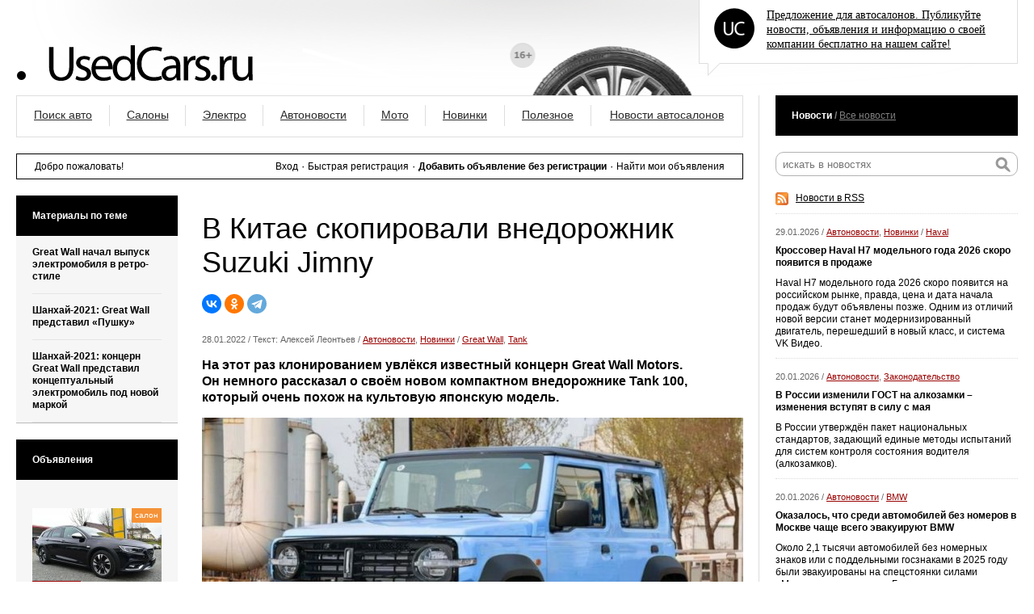

--- FILE ---
content_type: text/html; charset=utf-8
request_url: https://usedcars.ru/articles/105279/
body_size: 11322
content:
<!DOCTYPE html PUBLIC "-//W3C//DTD XHTML 1.0 Transitional//EN" "http://www.w3.org/TR/xhtml1/DTD/xhtml1-transitional.dtd">
<html xmlns="http://www.w3.org/1999/xhtml">
<head>
<title>
        В Китае скопировали внедорожник Suzuki Jimny &#8250; Usedcars.ru &mdash; автомобильный портал
</title>
<meta http-equiv="Content-Type" content="text/html; charset=utf-8"/>
<meta name="viewport" content="width=1280">
<meta name="keywords" content="" />
<meta name="description" content="На этот раз клонированием увлёкся известный концерн Great Wall Motors. Он немного рассказал о своём новом компактном внедорожнике Tank 100, который очень похож на культовую японскую модель." />
    <meta property="og:title" content="В Китае скопировали внедорожник Suzuki Jimny"/>
    <meta property="og:type" content="article"/>
    <meta property="og:url" content="https://usedcars.ru/articles/105279/"/>
    <meta property="og:image" content="https://s2.usedcars.ru/photos/2022/01/main/Nam2uVn3vTkKrB0vfmb9.jpg"/>
    <meta property="og:site_name" content="usedcars.ru"/>
    <meta property="og:description" content="На этот раз клонированием увлёкся известный концерн Great Wall Motors. Он немного рассказал о своём новом компактном внедорожнике Tank 100, который очень похож на культовую японскую модель."/>
    <link rel="canonical" href="https://usedcars.ru/articles/105279/" />
<link rel="alternate" type="application/rss+xml" title="Usedcars rss" href="/rss/" />
<link rel="alternate" media="only screen and (max-width: 640px)" href="https://m.usedcars.ru/articles/105279/">
<link rel="shortcut icon" href="https://i.usedcars.ru/favicon.ico"/>
<link rel="apple-touch-icon" href="https://i.usedcars.ru/i/apple-touch-icon.png"/>
    <link rel="stylesheet" type="text/css" href="https://i.usedcars.ru/css/styles.min.css" />
<script type="text/javascript" src="https://i.usedcars.ru/js/jquery.1.8.3.min.js"></script>
<script type="text/javascript" src="https://i.usedcars.ru/js/lightslider.js"></script>
<script type="text/javascript" src="https://i.usedcars.ru/js/lightgallery.js"></script>
<script type="text/javascript" src="https://i.usedcars.ru/js/jquery.fancybox.min.js"></script>
<script type="text/javascript">var videoplayer = Array();</script>
<link rel="manifest" href="/manifest.json">
<meta name="google-site-verification" content="ert1Zghv3fknIrp9ByOvqHrdN7pbtUW9yNY3DmgI_Xc" />
<meta name="zen-verification" content="JWLvPZfQjlTrDwwk2xgbk3cE73qnyZ5GxzGV7TQZcqoEVOpkaqWuzs7T5ccaEYvz" />
<meta name="yandex-verification" content="737888d9f57cf400" />
<script>window.yaContextCb=window.yaContextCb||[]</script>
<script src="https://yandex.ru/ads/system/context.js" async></script>

</head>
<!-- Привет, %username%! Хотим предупредить: кто к нам с тем за тем, тот от того и того! -->
<body>
<div class="page-container">
<div class="header">
<div class="container">
<div class="logo">
<a href="/"><img src="https://i.usedcars.ru/site/logo.svg" alt=""/></a>
</div>
<div class="adv">
<img src="https://i.usedcars.ru/site/top-logo-50.png" alt=""/>
<p><a href="/pages/17/">Предложение для автосалонов. Публикуйте новости, объявления и информацию о своей компании бесплатно на нашем сайте!</a></p>
<div class="clear"></div>
<div class="adv-bg"></div>
</div>
<div class="clear"></div>
</div>
</div>
<div class="content">
<div class="container">
<div class="column-left">
<div class="menu">
<table>
<tr>
<td>
                        <a href="/catalog/">Поиск авто</a>
                        </td>
<td>
                        <a href="/companies/">Салоны</a>
                        </td>
<td>
                            <a href="/articles/electro/">Электро</a>
</td>
<td>
                            <a href="/articles/autonews/">Автоновости</a>
</td>
<td>
                            <a href="/articles/bike/">Мото</a>
</td>
<td>
                            <a href="/articles/autoprom/">Новинки</a>
</td>
<td>
                            <a href="/articles/usefull/">Полезное</a>
</td>
<td class="last">
                        <a href="/articles/showroom/">Новости автосалонов</a>
                        </td>
</tr>
</table>
</div>
<div class="user-info">
<div class="name">Добро пожаловать!</div>
<div class="actions">

                    <a href="/auth/">Вход</a>
                    
<span>۰</span>

                    <a href="/register/">Быстрая регистрация</a>
                                        
<span>۰</span>

<strong>
                    <a href="/cars/manage/">Добавить объявление без регистрации</a>
                    </strong>

<span>۰</span>

                    <a href="/cars/anonymous/">Найти мои объявления</a>
                    </div>
<div class="clear"></div>
</div>
<div class="block bottom">
</div>
<div class="block-left">

<div class="block articles">
<div class="block-title"><div class="vmiddle">Материалы по теме</div></div>
<div class="articles-item">
<p class="title"><a href="/articles/104743/">Great Wall начал выпуск электромобиля в ретро-стиле</a></p>
</div>
<div class="articles-item">
<p class="title"><a href="/articles/101245/">Шанхай-2021: Great Wall представил «Пушку»</a></p>
</div>
<div class="articles-item">
<p class="title"><a href="/articles/101064/">Шанхай-2021: концерн Great Wall представил концептуальный электромобиль под новой маркой</a></p>
</div>
</div>

<div class="block articles cars">
<div class="block-title"><div class="vmiddle">Объявления</div></div>
<div class="cars-wrapper">
<div class="cars-list" style="margin: -5px;">
            <div class="car col-12">
            <a class="image" href="/cars/20050060/" data-ajax="false">
                                    <img src="https://s2.usedcars.ru/cars/2021/02/min/16127835749143.jpg" alt="продажа Opel Insignia" />
                                                    <div class="year">2017 г.</div>                                    <div class="icon salon">салон</div>
                                            </a>
            <div class="title">
                <span>Opel Insignia</span>
                                    <div class="price">1 900 000 руб.</div>
                            </div>

        </div>
            <div class="car col-12">
            <a class="image" href="/cars/20046736/" data-ajax="false">
                                    <img src="https://s2.usedcars.ru/cars/2021/01/min/16102725753970.jpg" alt="продажа Land Rover Range Rover" />
                                                    <div class="year">2017 г.</div>                                    <div class="icon salon">салон</div>
                                            </a>
            <div class="title">
                <span>Land Rover Range Rover</span>
                                    <div class="price">3 300 000 руб.</div>
                            </div>

        </div>
            <div class="car col-12">
            <a class="image" href="/cars/20051386/" data-ajax="false">
                                    <img src="https://s2.usedcars.ru/cars/2021/06/min/16250436440255.jpg" alt="продажа Volvo V90" />
                                                    <div class="year">2018 г.</div>                                    <div class="icon salon">салон</div>
                                            </a>
            <div class="title">
                <span>Volvo V90</span>
                                    <div class="price">2 150 000 руб.</div>
                            </div>

        </div>
            <div class="car col-12">
            <a class="image" href="/cars/20051398/" data-ajax="false">
                                    <img src="https://s2.usedcars.ru/cars/2022/01/min/16434753746679.jpg" alt="продажа Renault Koleos" />
                                                    <div class="year">2018 г.</div>                                    <div class="icon salon">салон</div>
                                            </a>
            <div class="title">
                <span>Renault Koleos</span>
                                    <div class="price">2 200 000 руб.</div>
                            </div>

        </div>
    </div>
</div>
</div>


                        <noindex>
    <div class="block">
        <div class="block-title" style="margin-bottom: 10px;">
            <div class="vmiddle">
                Автосалоны <span class="sep">/</span> <a href="/articles/showroom/">Все новости</a>
            </div>
        </div>
        <div class="block news showroom">
                            <div class="news-item">
                    <div class="date">30.01.2026
                                            </div>
                    <p class="title">
                                                                        <a href="/articles/114511/">185 или 195: какая резина лучше летом?</a>
                    </p>
                </div>
                            <div class="news-item">
                    <div class="date">29.01.2026
                                            </div>
                    <p class="title">
                                                                        <a href="/articles/114521/">Как расшифровывать маркировку SAE на моторных маслах</a>
                    </p>
                </div>
                            <div class="news-item">
                    <div class="date">29.01.2026
                                            </div>
                    <p class="title">
                                                                        <a href="/articles/114520/">Замена ремня ГРМ Opel: в какие сроки менять, как выполняется работа и сколько это стоит</a>
                    </p>
                </div>
                            <div class="news-item">
                    <div class="date">28.01.2026
                         /
                            <a href="/companies/40341/">АСЦ</a>
                                            </div>
                    <p class="title">
                                                                        <a href="/articles/114519/">OMODA завоевывает доверие россиян – почти 90% автовладельцев довольны покупкой, самая популярная модель по оценкам АВТОДОМ - C5</a>
                    </p>
                </div>
                            <div class="news-item">
                    <div class="date">28.01.2026
                         /
                            <a href="/companies/40341/">АСЦ</a>
                                            </div>
                    <p class="title">
                                                                        <a href="/articles/114517/">Автомобили EXEED, представленные в АвтоСпецЦентр, признаны лучшими по версии премии Автомобиль года</a>
                    </p>
                </div>
                            <div class="news-item">
                    <div class="date">28.01.2026
                                            </div>
                    <p class="title">
                                                                        <a href="/articles/114516/">Советы владельцев Tank 400 по эксплуатации в суровых климатических условиях</a>
                    </p>
                </div>
                            <div class="news-item">
                    <div class="date">28.01.2026
                                            </div>
                    <p class="title">
                                                                        <a href="/articles/114515/">Диагностика подержанного автомобиля: подробное руководство по самостоятельной проверке технического состояния</a>
                    </p>
                </div>
                            <div class="news-item">
                    <div class="date">28.01.2026
                                            </div>
                    <p class="title">
                                                                        <a href="/articles/114513/">Проблемы с электроникой Haval в морозы: сбои датчиков и их устранение</a>
                    </p>
                </div>
                            <div class="news-item">
                    <div class="date">27.01.2026
                                            </div>
                    <p class="title">
                                                                        <a href="/articles/114510/">Масло для двигателя Haval: выбор вязкости для зимы</a>
                    </p>
                </div>
                    </div>
    </div>
    </noindex>

</div>
<div class="block-center">
<div class="block text-block">
<h1>В Китае скопировали внедорожник Suzuki Jimny</h1>
                        <div class="article-share">
                            <script src="https://yastatic.net/share2/share.js"></script>
<div class="ya-share2" data-curtain data-shape="round" data-services="vkontakte,odnoklassniki,telegram"></div><div style="clear:both;"></div>
</div>
<div class="article-dates">
<p class="date">
<span class="cdate">28.01.2022</span>
 / 
Текст: Алексей Леонтьев
 /
<a href="/articles/autonews/">Автоновости</a>, <a href="/articles/autoprom/">Новинки</a>                                                                 /
                                    <a href="/articles/great_wall/">Great Wall</a>,                                     <a href="/articles/tank/">Tank</a>                                                                    </p>
</div>

<div class="clear"></div>



<div class="article-text">
<p><strong>На этот раз клонированием увлёкся известный концерн Great Wall Motors. Он немного рассказал о своём новом компактном внедорожнике Tank 100, который очень похож на культовую японскую модель.</strong></p>

<div class="main-article-photo">
<img src="https://s2.usedcars.ru/photos/2022/01/main/Nam2uVn3vTkKrB0vfmb9.jpg" alt="В Китае скопировали внедорожник Suzuki Jimny" />
</div>


                                <p>Новинка, подобно Suzuki Jimny, как в&nbsp;3-, так и&nbsp;в&nbsp;5-дверном исполнении. Особенно Tank 100 похож на&nbsp;&laquo;японца&raquo; в&nbsp;профиль&nbsp;&mdash; у&nbsp;него аналогичные &laquo;рубленые&raquo; формы кузова и&nbsp;колёсных арок, такая&nbsp;же линия остекления и&nbsp;даже схожие корпуса наружных зеркал.</p>

<p>А&nbsp;вот передней частью &laquo;китаец&raquo; похож на&nbsp;более крупный Tank 300. У&nbsp;новинки, в&nbsp;частности, такие&nbsp;же круглые фары с&nbsp;встроенными в&nbsp;них горизонтальными полосами ДХО и&nbsp;схожая решётка радиатора.</p>

<p>

    <span class="article-photo">
<a href="https://s2.usedcars.ru/photos/2022/01/1280x1024/16433186270123.jpg"
               title="танк 2" class="thickbox">
<img src="https://s2.usedcars.ru/photos/2022/01/670x500/16433186270123.jpg"
                     alt="танк 2"
                     title="танк 2"
                />
</a>
        </span>

</p>

<p>Под капотом Tank 100 установлен 4-цилиндровый бензиновый турбомотор объёмом в&nbsp;2 л., развивающий мощность в&nbsp;224 л. с. при крутящем моменте в&nbsp;387 Нм. Эти показатели более, чем вдвое выше, чем у&nbsp;Suzuki Jimny.</p>

<p>Официальная презентация Tank 100, скорее всего, состоится в&nbsp;3-м квартале нынешнего года. Подробности о&nbsp;новинке будут появляться по&nbsp;мере приближения к&nbsp;дате её&nbsp;премьеры.</p>




<sjdiv id="SlickJumpNativeAds-cuiww1gr0"></sjdiv>
</div>
<div class="clear"></div>
</div>

<div class="banner-block">
<hr>

<!-- Yandex.RTB R-A-138228-5 -->
<div id="yandex_rtb_R-A-138228-5"></div>
<script>window.yaContextCb.push(()=>{
  Ya.Context.AdvManager.render({
    renderTo: 'yandex_rtb_R-A-138228-5',
    blockId: 'R-A-138228-5'
  })
})</script>
</div>

<h3>Комментарии к материалу &quot;В Китае скопировали внедорожник Suzuki Jimny&quot;</h3><br />
<div class="comments block">
<noindex>
<a name="comments"></a>
<span class="fishka">&nbsp;</span>

<script type="text/javascript">
(function(){
comment = function(){
this.scope = this;
this.cid = 0;
this.article_id = 0;
this.frm = $('#add-comment');
};
comment.prototype = {
setVars: function(commentBlock){
var id = parseInt(commentBlock.attr('id').replace('cmt-', ''), 10);
this.cid = !isNaN(id)?id:0;
var article_id = parseInt(commentBlock.attr('itemid').replace('art-', ''), 10);
this.article_id = !isNaN(article_id)?article_id:0;
},
movieForm: function(commentBlock){
var t = this;
$('.comment-block .reply a').html('Ответить');
if(commentBlock.find('#add-comment').length != 0){
block = commentBlock.find('#add-comment').clone();
$('#add-comment').remove();
block.appendTo($("#place-for-form"));
$('#add-comment').find('#comment-pid').val(0);
}else{
commentBlock.find('.reply a').html('Скрыть форму');
var block = $('#add-comment').clone();
$('#add-comment').remove();
block.appendTo(commentBlock);
commentBlock.find('#comment-pid').val(t.cid);
};
},
reply: function(e){
var commentBlock = $(e.currentTarget).parents('.comment-block');
this.setVars(commentBlock);
this.movieForm(commentBlock);
}
}
})();
$(function(){
var cmt = new comment();
$('.comment .reply a').on('mousedown', $.proxy(cmt.scope, 'reply'));
});
</script>

<a name="cmt-785"></a>
<div class="comment comment-block" id="cmt-785" itemid="" style="margin-left: 17px;">
<a href="/users/58951/" class="ava">
<img src="https://i.usedcars.ru/i/default-ava.png" alt="" width="25" />
</a>
<div class="comment-text">
<p class="meta"><a href="/users/58951/" class="name" class="ico type_0">Tymofey_Petrov</a> <a href="/articles/105279/#cmt-785">#</a> <span class="date">31 января 2022 г. 12:49</span></p>
А какой смысл в этом китайце, если уже есть надёжный и проверенный сузуки джимни? Не думаю, что китайская поделка сравнится с джимни по надёжности и проходимости. Да и судя по цене на китайские автомобили, сузуки будет ещё и выгоднее в плане цены.</div>
<div class="clear"></div>
</div>
<div class="clear"></div>
<a name="addcomment"></a>
<p class="message">Чтобы оставлять комментарии необходимо <a href="/auth/">авторизироваться</a>. Если у вас еще нет аккаунта, то вы можете <a href="/register/">зарегистрироваться</a> на нашем сайте. </p>
</noindex>
</div>
<div class="banner-block">
<!-- Yandex.RTB R-A-138228-1 -->
<div id="yandex_rtb_R-A-138228-1"></div>
<script>window.yaContextCb.push(()=>{
  Ya.Context.AdvManager.render({
    renderTo: 'yandex_rtb_R-A-138228-1',
    blockId: 'R-A-138228-1'
  })
})</script>

<hr>

<!-- Yandex.RTB R-A-138228-48 -->
<div id="yandex_rtb_R-A-138228-48"></div>
<script>window.yaContextCb.push(()=>{
  Ya.Context.AdvManager.renderFeed({
    renderTo: 'yandex_rtb_R-A-138228-48',
    blockId: 'R-A-138228-48'
  })
})</script>




</div>
</div>



</div>

<div class="column-right">
<div class="small-left">
<div class="when-small-left block">
<noindex>
<div class="block-title"><div class="vmiddle">Новости <span class="sep">/</span> <a href="/articles/">Все новости</a></div></div>
<div class="block news">
<div class="news-item" style="padding-bottom: 10px;">
<div class="news-search">
<form action="/search/" method="get">
<div class="search-container">
<input type="submit" name="" value=""/>
<div class="input"><input id="search" type="text" name="q" placeholder="искать в новостях"/></div>
</div>
</form>
<div class="rss"><a href="/rss/articles/">Новости в RSS</a></div>
</div>
</div>
<div class="news-item">
<div class="date">29.01.2026

                                        
                                                                                                                                                                                        / <a href="/articles/autonews/">Автоновости</a>,                                                                                                                                                                                                 <a href="/articles/autoprom/">Новинки</a>                                                                                                                                    
                                        
                                         /
                                                                                            <a href="/articles/haval/">Haval</a>                                                                                                                                    </div>
<p class="title">
<a href="/articles/114522/">Кроссовер Haval H7 модельного года 2026 скоро появится в продаже</a>
</p>
<p class="announce">Haval H7 модельного года 2026 скоро появится на российском рынке, правда, цена и дата начала продаж будут объявлены позже. Одним из отличий новой версии станет модернизированный двигатель, перешедший в новый класс, и система VK Видео.</p>
</div>
<div class="news-item">
<div class="date">20.01.2026

                                        
                                                                                                                                                                                        / <a href="/articles/autonews/">Автоновости</a>,                                                                                                                                                                                                 <a href="/articles/law/">Законодательство</a>                                                                                                                                    
                                        
                                        </div>
<p class="title">
<a href="/articles/114490/">В России изменили ГОСТ на алкозамки – изменения вступят в силу с мая</a>
</p>
<p class="announce">В России утверждён пакет национальных стандартов, задающий единые методы испытаний для систем контроля состояния водителя (алкозамков). </p>
</div>
<div class="news-item">
<div class="date">20.01.2026

                                        
                                                                                                                                                                                        / <a href="/articles/autonews/">Автоновости</a>                                                                                                                                    
                                        
                                         /
                                                                                            <a href="/articles/bmw/">BMW</a>                                                                                                                                    </div>
<p class="title">
<a href="/articles/114488/">Оказалось, что среди автомобилей без номеров в Москве чаще всего эвакуируют BMW</a>
</p>
<p class="announce">Около 2,1 тысячи автомобилей без номерных знаков или с поддельными госзнаками в 2025 году были эвакуированы на спецстоянки силами «Московского паркинга». Больше всего среди них автомобилей марки BMW.</p>
</div>
<!-- Yandex.RTB R-A-138228-28 -->
<div id="yandex_rtb_R-A-138228-28"></div>
<script>window.yaContextCb.push(()=>{
  Ya.Context.AdvManager.render({
    renderTo: 'yandex_rtb_R-A-138228-28',
    blockId: 'R-A-138228-28'
  })
})</script>

<hr>

<div class="news-item">
<div class="date">19.01.2026

                                        
                                                                                                                                                                                        / <a href="/articles/autonews/">Автоновости</a>,                                                                                                                                                                                                 <a href="/articles/statistics/">Статистика</a>                                                                                                                                    
                                        
                                        </div>
<p class="title">
<a href="/articles/114482/">Поставки легковушек из Южной Кореи в Россию выросли в 2 раза, а вот грузовики привозить перестали</a>
</p>
<p class="announce">По итогам 2025 года Россия импортировала из Южной Кореи легковые автомобили на сумму 1,04 млрд долларов. Это почти вдвое больше, чем годом ранее.</p>
</div>
<div class="news-item">
<div class="date">16.01.2026

                                        
                                                                                                                                                                                        / <a href="/articles/autonews/">Автоновости</a>,                                                                                                                                                                                                 <a href="/articles/law/">Законодательство</a>                                                                                                                                    
                                        
                                        </div>
<p class="title">
<a href="/articles/114483/">Теперь можно быстро проверить, настоящее ли вы вызвали такси</a>
</p>
<p class="announce">Теперь на Госуслугах отображаются данные из системы "Такси", за которую отвечает Министерством транспорта РФ. Пользователи сервиса могут узнать, соответствует ли автомобиль и перевозчик требованиям закона.</p>
</div>
<div class="news-item">
<div class="date">14.01.2026

                                        
                                                                                                                                                                                        / <a href="/articles/autonews/">Автоновости</a>                                                                                                                                    
                                        
                                         /
                                                                                            <a href="/articles/hongqi/">Hongqi</a>                                                                                                                                    </div>
<p class="title">
<a href="/articles/114476/">"Президентский" седан Hongqi Guoya со стеклянными перегородками внутри будут продавать в России</a>
</p>
<p class="announce">Китайский премиальный бренд Hongqi объявил о скором выходе на российский рынок представительского седана Guoya (L1). Модель завершила процедуру сертификации и получила Одобрение типа транспортного средства (ОТТС). Официальный старт продаж намечен на первое полугодие 2026 года, сообщает пресс-служба бренда. </p>
</div>
<div class="news-item">
<div class="date">13.01.2026

                                        
                                                                                                                                                                                        / <a href="/articles/autonews/">Автоновости</a>                                                                                                                                    
                                        
                                         /
                                                                                            <a href="/articles/toyota/">Toyota</a>                                                                                                                                    </div>
<p class="title">
<a href="/articles/114475/">Компания Toyota зарегистрировала в России название своего старого хэтчбека</a>
</p>
<p class="announce">Японская компания Toyota, покинувшая российский рынок в 2022 году, вновь отметилась в России. На сей раз компания получила регистрацию товарного знака Wigo, под которым выпускает компактный хэтчбек A‑класса.</p>
</div>
<div class="news-item">
<div class="date">12.01.2026

                                        
                                                                                                                                                                                        / <a href="/articles/autonews/">Автоновости</a>                                                                                                                                    
                                        
                                        </div>
<p class="title">
<a href="/articles/114474/">В МВД предложили не выдавать водительские права за списывание с телефона</a>
</p>
<p class="announce">МВД России предложило внести изменения в порядок сдачи экзаменов на водительские права и порядок их применения — в ряде положений требования ужесточатся, в некоторых – смягчатся.</p>
</div>
<div class="news-item">
<div class="date">30.12.2025

                                        
                                                                                                                                                                                        / <a href="/articles/autonews/">Автоновости</a>                                                                                                                                    
                                        
                                         /
                                                                                            <a href="/articles/vaz/">Lada (ВАЗ)</a>                                                                                                                                    </div>
<p class="title">
<a href="/articles/114469/">На "АвтоВАЗе" рассказали, насколько подешевеют автомобили Lada с нового года</a>
</p>
<p class="announce">Автомобили Lada подешевеют с нового года. Компания "АвтоВАЗ" объявила о корректировке стоимости своих автомобилей, которая произойдёт буквально начиная с января 2026 года. При том, что всё вокруг дорожает, "Лады" станут дешевле, причём по некоторым моделям падение цены вполне весомое.</p>
</div>
<div class="news-item">
<div class="date">26.12.2025

                                        
                                                                                                                                                                                        / <a href="/articles/autonews/">Автоновости</a>,                                                                                                                                                                                                 <a href="/articles/autoprom/">Новинки</a>                                                                                                                                    
                                         /
                                                                                            <a href="/articles/sankt-peterburg/">Санкт-Петербург</a>                                                                                                                                    
                                         /
                                                                                            <a href="/articles/baz/">БАЗ</a>                                                                                                                                    </div>
<p class="title">
<a href="/articles/114465/">Стартовало производство российских грузовых автомобилей БАЗ, построенных на базе военных тягачей</a>
</p>
<p class="announce">26 декабря на производственной площадке АО «Романов» в Шушарах (Санкт‑Петербург) официально стартовало серийное производство грузовых автомобилей под брендом БАЗ. Техника разрабатывалась для работы в экстремальных условиях – в удалённых районах Севера и Сибири, на карьерах и при дорожном строительстве.</p>
</div>
<div class="news-item">
<div class="date">25.12.2025

                                        
                                                                                                                                                                                        / <a href="/articles/autonews/">Автоновости</a>,                                                                                                                                                                                                 <a href="/articles/autoprom/">Новинки</a>                                                                                                                                    
                                        
                                         /
                                                                                            <a href="/articles/foton/">Foton</a>                                                                                                                                    </div>
<p class="title">
<a href="/articles/114459/">В России начались продажи нового коммерческого фургона Foton View</a>
</p>
<p class="announce">В России начались продажи нового коммерческого фургона Foton View, получившего ОТТС в ноябре этого года. Модель предлагается в двух конфигурациях, отличающихся по высоте крыши, и уже доступна дилерам.</p>
</div>
<div class="news-item">
<div class="date">24.12.2025

                                        
                                                                                                                                                                                        / <a href="/articles/autonews/">Автоновости</a>                                                                                                                                    
                                        
                                         /
                                                                                            <a href="/articles/bmw/">BMW</a>                                                                                                                                    </div>
<p class="title">
<a href="/articles/114454/">В компании BMW придумали фирменный винт, к которому нет отвёрток</a>
</p>
<p class="announce">Автомобильная компания BMW официально подала патентную заявку на винты с головками, точно повторяющими форму всем известного логотипа. Это означает, что стандартные отвёртки к ним не подойдут, и, как следствие, компания начнёт выпускать ещё и соответствующий фирменный инструмент.</p>
</div>
<div class="news-item">
<div class="date">22.12.2025

                                        
                                                                                                                                                                                        / <a href="/articles/autonews/">Автоновости</a>,                                                                                                                                                                                                 <a href="/articles/law/">Законодательство</a>                                                                                                                                    
                                        
                                        </div>
<p class="title">
<a href="/articles/114449/">Техосмотр для легковых автомобилей с нового года станет дороже</a>
</p>
<p class="announce">До 20 декабря регионы должны были утвердить новые тарифы на технический осмотр. Эти тарифы начнут действовать уже с 1 января 2026 года. Первые данные по новым ценам показывают, что стоимость техосмотра для рядового автовладельца станет заметно выше. </p>
</div>
<div class="news-item">
<div class="date">21.12.2025

                                        
                                                                                                                                                                                        / <a href="/articles/autonews/">Автоновости</a>,                                                                                                                                                                                                 <a href="/articles/autoprom/">Новинки</a>                                                                                                                                    
                                        
                                        </div>
<p class="title">
<a href="/articles/114448/">Автомобили Volga наконец-то могут появиться в продаже</a>
</p>
<p class="announce">Две модели автомобиля Volga получили ОТТС и готовы таким образом к появлению на российском рынке. Разумеется, оба варианта – копии "китайцев". Впрочем, известно об этом было уже давно.</p>
</div>
<div class="news-item">
<div class="date">18.12.2025

                                        
                                                                                                                                                                                        / <a href="/articles/autonews/">Автоновости</a>,                                                                                                                                                                                                 <a href="/articles/law/">Законодательство</a>                                                                                                                                    
                                        
                                        </div>
<p class="title">
<a href="/articles/114440/">В 2 раза увеличатся в России штрафы за нарушение правил перевозки детей</a>
</p>
<p class="announce">Госдума на пленарном заседании во втором и третьем чтениях одобрила поправки в КоАП, согласно которым вдвое  будут увеличены штрафы за нарушение правил перевозки детей в автомобилях - проще говоря, за отсутствие детских кресел. <br />
</p>
</div>
<div class="news-item">
<div class="date">16.12.2025

                                        
                                                                                                                                                                                        / <a href="/articles/autonews/">Автоновости</a>,                                                                                                                                                                                                 <a href="/articles/autoprom/">Новинки</a>                                                                                                                                    
                                        
                                         /
                                                                                            <a href="/articles/moskvich/">Москвич</a>                                                                                                                                    </div>
<p class="title">
<a href="/articles/114437/">Под названием "Москвич" выпустят пару китайских автомобилей с британским брендом</a>
</p>
<p class="announce">Российский бренд "Москвич" представил новую линейку автомобилей с индексом М. На заводе "Москвич" уже запущено серийное производство кроссоверов M70 и M90, которые являются копиями пары "китайцев" от MG Motor.</p>
</div>
                            <div>
<a href="http://usedcars.ru/articles/" title="последние ДТП, автоновости">Читать всю ленту автоновостей</a>
</div>
                            </div>
                        </noindex></div>
</div>
<div class="clear"></div>
</div>
<div class="clear"></div>
<div class="footer">
<div class="copyrights">
<div class="links">
<span style="display: inline-block; border: 1px solid #333; color:#333; border-radius: 100px; width: 21px; height: 21px; line-height: 21px; padding: 2px;">16+</span>&nbsp;&nbsp;
<a href="/pages/1/">О сайте</a>

/

                        <a href="/pages/2/">Связь с администрацией</a>
                        
/

                        <a href="/pages/15/">Партнёры</a>
                        
/

                        <a href="/pages/17/">Предложение для автосалонов</a>
                        </div>
<div class="clear"></div>
<div class="counter">

           

<!-- Rating@Mail.ru counter -->
<script type="text/javascript">//<![CDATA[
(function(w,n,d,r,s){d.write('<div style="float: left; margin-right: 5px;"><a href="http://top.mail.ru/jump?from=133559" rel=nofollow><img src="'+
('https:'==d.location.protocol?'https:':'http:')+'//top-fwz1.mail.ru/counter?id=133559;t=69;js=13'+
((r=d.referrer)?';r='+escape(r):'')+((s=w.screen)?';s='+s.width+'*'+s.height:'')+';_='+Math.random()+
'" style="border:0;" height="31" width="38" alt="Рейтинг@Mail.ru" /><\/a><\/div>');})(window,navigator,document);//]]>
</script><noscript><div style='float: left; margin-right: 5px;'><a href="http://top.mail.ru/jump?from=133559" rel=nofollow>
<img src="//top-fwz1.mail.ru/counter?id=133559;t=69;js=na" style="border:0;"
height="31" width="38" alt="Рейтинг@Mail.ru" /></a></div></noscript>
<!-- //Rating@Mail.ru counter -->

<!--LiveInternet counter--><script type="text/javascript"><!--
document.write("<a href='http://www.liveinternet.ru/click' "+
"target=_blank rel=nofollow><img src='//counter.yadro.ru/hit?t44.5;r"+
escape(document.referrer)+((typeof(screen)=="undefined")?"":
";s"+screen.width+"*"+screen.height+"*"+(screen.colorDepth?
screen.colorDepth:screen.pixelDepth))+";u"+escape(document.URL)+
";"+Math.random()+
"' alt='' title='LiveInternet' "+
"border='0' width='31' height='31'><\/a>")
//--></script><!--/LiveInternet-->



<script>
  (function(i,s,o,g,r,a,m){i['GoogleAnalyticsObject']=r;i[r]=i[r]||function(){
  (i[r].q=i[r].q||[]).push(arguments)},i[r].l=1*new Date();a=s.createElement(o),
  m=s.getElementsByTagName(o)[0];a.async=1;a.src=g;m.parentNode.insertBefore(a,m)
  })(window,document,'script','//www.google-analytics.com/analytics.js','ga');
  ga('create', 'UA-3830744-31', 'auto');
  ga('send', 'pageview');
  
    
</script>
<!-- Yandex.Metrika counter -->
<script type="text/javascript" >
   (function(m,e,t,r,i,k,a){m[i]=m[i]||function(){(m[i].a=m[i].a||[]).push(arguments)};
   m[i].l=1*new Date();k=e.createElement(t),a=e.getElementsByTagName(t)[0],k.async=1,k.src=r,a.parentNode.insertBefore(k,a)})
   (window, document, "script", "https://mc.yandex.ru/metrika/tag.js", "ym");

   ym(21210817, "init", {
        clickmap:true,
        trackLinks:true,
        accurateTrackBounce:true,
        webvisor:true,
        trackHash:true
   });
</script>
<noscript><div><img src="https://mc.yandex.ru/watch/21210817" style="position:absolute; left:-9999px;" alt="" /></div></noscript>
<!-- /Yandex.Metrika counter -->

</div>
<div class="copy">
&copy;  2001–2026 <br />
Сайт является зарегистрированным СМИ, свидетельство Роскомнадзора ЭЛ № ФС 77 - 68715 от 09.02.2017<br />
Учредитель и главный редактор: Цыпин Александр Геннадьевич<br />
Адрес редакции: 192019, Санкт-Петербург, Глухоозерское шоссе, д. 18<br />
Электронный адрес редакции: info@usedcars.ru<br />
Телефон редакции: +7 965 782-26-30
</div>
<div class="clear"></div>
</div>
<div class="clear"></div>
</div>
</div>
</div>
<div class="box-protector"></div>
<script type="text/javascript" defer src="https://i.usedcars.ru/js/scripts.min.js?rnd="></script>
<script type="text/javascript" defer src="//pagead2.googlesyndication.com/pagead/js/adsbygoogle.js"></script>
<script type="text/javascript" defer src="https://relap.io/api/v6/head.js?token=yLDIMLQwScs2wX57"></script>

<script type="text/javascript">
$(function() {
    jwplayer.key = 'N8zhkmYvvRwOhz4aTGkySoEri4x+9pQwR7GHIQ==';
        jQuery.fn.extend({
        ensureLoad: function (handler) {
            return this.each(function () {
                if (this.complete) {
                    handler.call(this);
                    } else {
                    $(this).load(handler);
                    }
                });
            }
        });
    });
</script>

</body>
</html>
